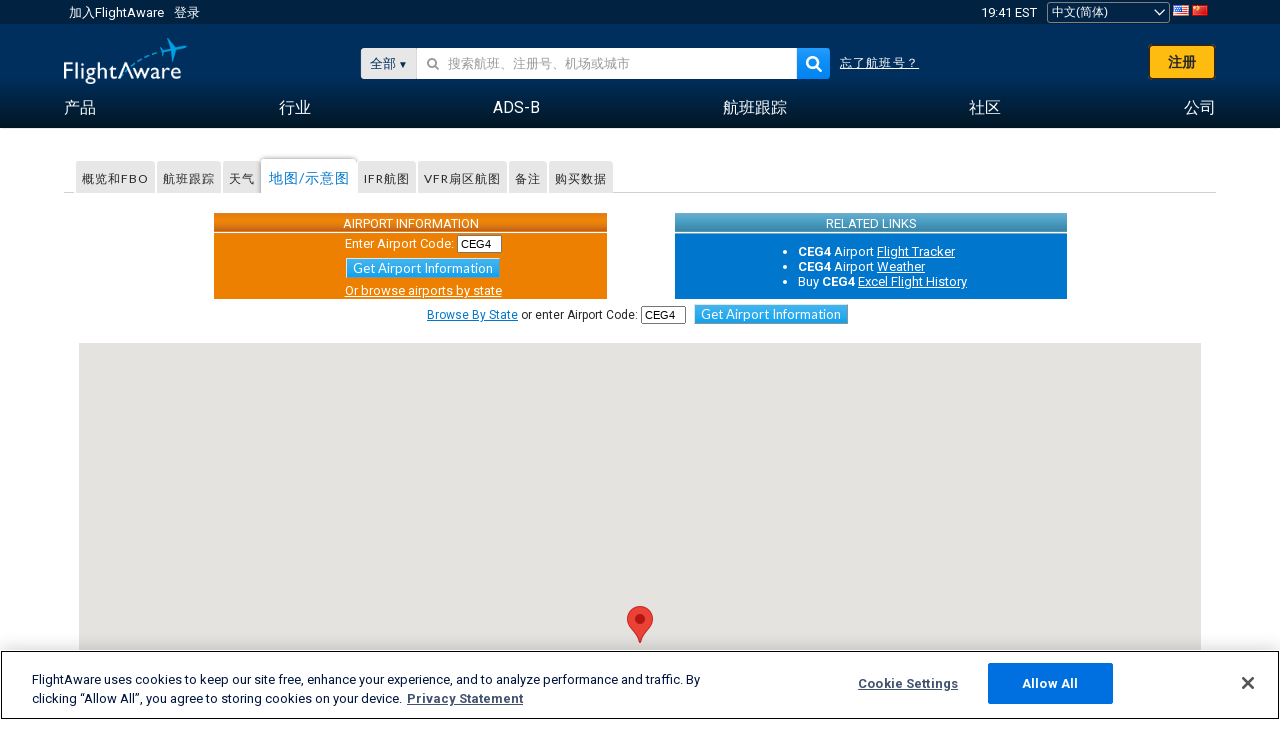

--- FILE ---
content_type: application/javascript; charset=utf-8
request_url: https://fundingchoicesmessages.google.com/f/AGSKWxXFfRSvygo78UErZGNZCw1V0bX9VzeVXi2DIzpR7bp54V289JD1nlEBXJyCUhcuTGUXwcr10mBxVHgt2C5nxoReKy1f07apXsQCBaotTh1Kb9XNbTMTm363QR1aoffQx96mY4PNuSxru768ogV1BIP_AoZFY_AU5Tubtq0PYBAvzHcMxLyv_LIb6xW6/_/adcode./textad..ng/ads/.mobileads./advlink300.
body_size: -1289
content:
window['d2121ca0-85f7-4636-976b-8cb573e6e3c5'] = true;

--- FILE ---
content_type: text/plain;charset=UTF-8
request_url: https://c.pub.network/v2/c
body_size: -264
content:
eba27c58-c9eb-4679-b180-9a577d471af2

--- FILE ---
content_type: text/plain;charset=UTF-8
request_url: https://c.pub.network/v2/c
body_size: -113
content:
c4db0b72-94b5-4798-9a67-59cb07ff23b5

--- FILE ---
content_type: application/javascript; charset=utf-8
request_url: https://fundingchoicesmessages.google.com/f/AGSKWxVBzzhxeri5ecvelIfjCftD5zz5r7Zywf6DaI6igT0420dmLxMq0jOvDkJ7yflF9funxVQ5bq117bGTKXJem0B0lcSFFFLgJYM9qJ1aukPJQHgcxCfwx0lMj_t7rvtexN5iwoBqpw==?fccs=W251bGwsbnVsbCxudWxsLG51bGwsbnVsbCxudWxsLFsxNzY5MzAxNzE1LDMxMjAwMDAwMF0sbnVsbCxudWxsLG51bGwsW251bGwsWzcsNl0sbnVsbCxudWxsLG51bGwsbnVsbCxudWxsLG51bGwsbnVsbCxudWxsLG51bGwsMV0sImh0dHBzOi8vemguZmxpZ2h0YXdhcmUuY29tL3Jlc291cmNlcy9haXJwb3J0L0NFRzQvbWFwL25vcm1hbCIsbnVsbCxbWzgsIms2MVBCam1rNk8wIl0sWzksImVuLVVTIl0sWzE2LCJbMSwxLDFdIl0sWzE5LCIyIl0sWzE3LCJbMF0iXSxbMjQsIiJdLFsyOSwiZmFsc2UiXV1d
body_size: 120
content:
if (typeof __googlefc.fcKernelManager.run === 'function') {"use strict";this.default_ContributorServingResponseClientJs=this.default_ContributorServingResponseClientJs||{};(function(_){var window=this;
try{
var qp=function(a){this.A=_.t(a)};_.u(qp,_.J);var rp=function(a){this.A=_.t(a)};_.u(rp,_.J);rp.prototype.getWhitelistStatus=function(){return _.F(this,2)};var sp=function(a){this.A=_.t(a)};_.u(sp,_.J);var tp=_.ed(sp),up=function(a,b,c){this.B=a;this.j=_.A(b,qp,1);this.l=_.A(b,_.Pk,3);this.F=_.A(b,rp,4);a=this.B.location.hostname;this.D=_.Fg(this.j,2)&&_.O(this.j,2)!==""?_.O(this.j,2):a;a=new _.Qg(_.Qk(this.l));this.C=new _.dh(_.q.document,this.D,a);this.console=null;this.o=new _.mp(this.B,c,a)};
up.prototype.run=function(){if(_.O(this.j,3)){var a=this.C,b=_.O(this.j,3),c=_.fh(a),d=new _.Wg;b=_.hg(d,1,b);c=_.C(c,1,b);_.jh(a,c)}else _.gh(this.C,"FCNEC");_.op(this.o,_.A(this.l,_.De,1),this.l.getDefaultConsentRevocationText(),this.l.getDefaultConsentRevocationCloseText(),this.l.getDefaultConsentRevocationAttestationText(),this.D);_.pp(this.o,_.F(this.F,1),this.F.getWhitelistStatus());var e;a=(e=this.B.googlefc)==null?void 0:e.__executeManualDeployment;a!==void 0&&typeof a==="function"&&_.To(this.o.G,
"manualDeploymentApi")};var vp=function(){};vp.prototype.run=function(a,b,c){var d;return _.v(function(e){d=tp(b);(new up(a,d,c)).run();return e.return({})})};_.Tk(7,new vp);
}catch(e){_._DumpException(e)}
}).call(this,this.default_ContributorServingResponseClientJs);
// Google Inc.

//# sourceURL=/_/mss/boq-content-ads-contributor/_/js/k=boq-content-ads-contributor.ContributorServingResponseClientJs.en_US.k61PBjmk6O0.es5.O/d=1/exm=ad_blocking_detection_executable,kernel_loader,loader_js_executable/ed=1/rs=AJlcJMztj-kAdg6DB63MlSG3pP52LjSptg/m=cookie_refresh_executable
__googlefc.fcKernelManager.run('\x5b\x5b\x5b7,\x22\x5b\x5bnull,\\\x22flightaware.com\\\x22,\\\x22AKsRol_CkvOE7Yf--smBMEmdzaUbcjDOzEEqGRSLuY8BqjR-hJa7qyE6zhp4RfSS0utYA5frlTKsmIe587RteCJ8uww3NYsWVJ9tIwXQkJ2f_rp7lLmCXhtau_zhKqCzXq1MglxeKaRa6cILI412iMVUTBzsLXH7qQ\\\\u003d\\\\u003d\\\x22\x5d,null,\x5b\x5bnull,null,null,\\\x22https:\/\/fundingchoicesmessages.google.com\/f\/AGSKWxVfCRjFXITnrb2NkINNSsXp5GQXq1y9Z-aD4QfAfeJsLz7_PQeqlXmNtFN6xeVEdgTodnUZzaqgxsqHm34puxhe2FoIwmgguoht9kydFB0zDPuZYmUyAmW__5nP_g1CRCIj_VDXmg\\\\u003d\\\\u003d\\\x22\x5d,null,null,\x5bnull,null,null,\\\x22https:\/\/fundingchoicesmessages.google.com\/el\/AGSKWxXzCK536AJO_asO0-SVNRXM9ke-HIC4FAN27xOQn6SBpuva-2Yx3JZ6giyiDKLAwiAytaTgce3TfbgSaJk8b9UvqwHCZLC3aUYX2yA3DWiVyiyI-HXr7OUm6-TNzH-eqCGwFVaCLw\\\\u003d\\\\u003d\\\x22\x5d,null,\x5bnull,\x5b7,6\x5d,null,null,null,null,null,null,null,null,null,1\x5d\x5d,\x5b3,1\x5d\x5d\x22\x5d\x5d,\x5bnull,null,null,\x22https:\/\/fundingchoicesmessages.google.com\/f\/AGSKWxUOu9D-WrSTek5qITqmqbl-Z70MUlXDLqc-hQIvginbYjNtvsh4Mh9kEnIByiFeOZwk7DKsgU-TRB25jImCO6ZF_doaUJlUAnip_kExkq2_xY24b5gOo5iGaYAFQlvjWv00ibL0Mw\\u003d\\u003d\x22\x5d\x5d');}